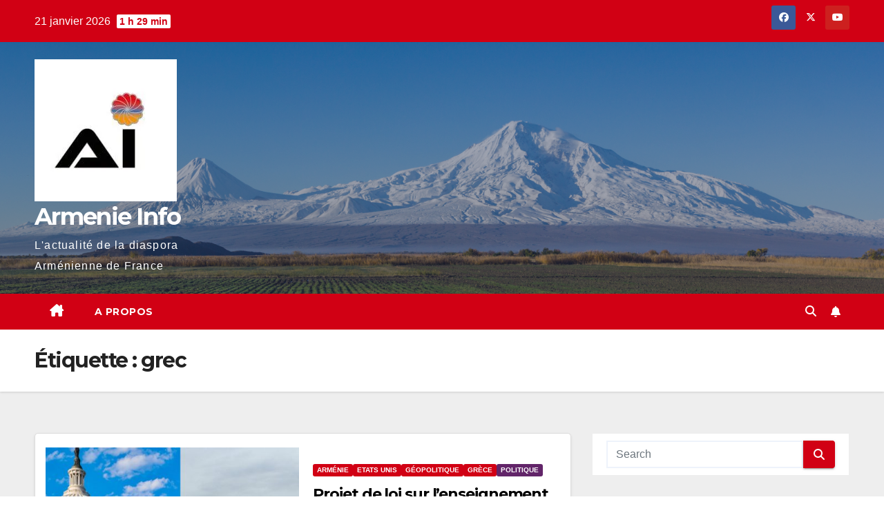

--- FILE ---
content_type: text/html; charset=UTF-8
request_url: https://armenieinfo.tv/tag/grec/
body_size: 15246
content:
<!DOCTYPE html>
<html lang="fr-FR" prefix="og: https://ogp.me/ns#">
<head>
<meta charset="UTF-8">
<meta name="viewport" content="width=device-width, initial-scale=1">
<link rel="profile" href="http://gmpg.org/xfn/11">

<!-- Optimisation des moteurs de recherche par Rank Math - https://rankmath.com/ -->
<title>Archives des grec - Armenie Info</title>
<meta name="robots" content="index, follow, max-snippet:-1, max-video-preview:-1, max-image-preview:large"/>
<link rel="canonical" href="https://armenieinfo.tv/tag/grec/" />
<meta property="og:locale" content="fr_FR" />
<meta property="og:type" content="article" />
<meta property="og:title" content="Archives des grec - Armenie Info" />
<meta property="og:url" content="https://armenieinfo.tv/tag/grec/" />
<meta property="og:site_name" content="Armenie Info" />
<meta property="article:publisher" content="https://www.facebook.com/armenie.info" />
<meta name="twitter:card" content="summary_large_image" />
<meta name="twitter:title" content="Archives des grec - Armenie Info" />
<meta name="twitter:site" content="@amenie_info_tv" />
<meta name="twitter:label1" content="Articles" />
<meta name="twitter:data1" content="2" />
<script type="application/ld+json" class="rank-math-schema">{"@context":"https://schema.org","@graph":[{"@type":"Organization","@id":"https://armenieinfo.tv/#organization","name":"Armenie Info","url":"https://armenieinfo.tv","sameAs":["https://www.facebook.com/armenie.info","https://twitter.com/amenie_info_tv"],"logo":{"@type":"ImageObject","@id":"https://armenieinfo.tv/#logo","url":"https://armenieinfo.tv/wp-content/uploads/2021/01/cropped-armenieinfologo.jpg","contentUrl":"https://armenieinfo.tv/wp-content/uploads/2021/01/cropped-armenieinfologo.jpg","caption":"Armenie Info","inLanguage":"fr-FR","width":"206","height":"206"}},{"@type":"WebSite","@id":"https://armenieinfo.tv/#website","url":"https://armenieinfo.tv","name":"Armenie Info","publisher":{"@id":"https://armenieinfo.tv/#organization"},"inLanguage":"fr-FR"},{"@type":"BreadcrumbList","@id":"https://armenieinfo.tv/tag/grec/#breadcrumb","itemListElement":[{"@type":"ListItem","position":"1","item":{"@id":"https://armenieinfo.tv","name":"Accueil"}},{"@type":"ListItem","position":"2","item":{"@id":"https://armenieinfo.tv/tag/grec/","name":"grec"}}]},{"@type":"CollectionPage","@id":"https://armenieinfo.tv/tag/grec/#webpage","url":"https://armenieinfo.tv/tag/grec/","name":"Archives des grec - Armenie Info","isPartOf":{"@id":"https://armenieinfo.tv/#website"},"inLanguage":"fr-FR","breadcrumb":{"@id":"https://armenieinfo.tv/tag/grec/#breadcrumb"}}]}</script>
<!-- /Extension Rank Math WordPress SEO -->

<link rel='dns-prefetch' href='//www.googletagmanager.com' />
<link rel='dns-prefetch' href='//stats.wp.com' />
<link rel='dns-prefetch' href='//fonts.googleapis.com' />
<link rel='dns-prefetch' href='//pagead2.googlesyndication.com' />
<link rel='preconnect' href='//i0.wp.com' />
<link rel='preconnect' href='//c0.wp.com' />
<link rel="alternate" type="application/rss+xml" title="Armenie Info &raquo; Flux" href="https://armenieinfo.tv/feed/" />
<link rel="alternate" type="application/rss+xml" title="Armenie Info &raquo; Flux de l’étiquette grec" href="https://armenieinfo.tv/tag/grec/feed/" />
<style id='wp-img-auto-sizes-contain-inline-css'>
img:is([sizes=auto i],[sizes^="auto," i]){contain-intrinsic-size:3000px 1500px}
/*# sourceURL=wp-img-auto-sizes-contain-inline-css */
</style>

<style id='wp-emoji-styles-inline-css'>

	img.wp-smiley, img.emoji {
		display: inline !important;
		border: none !important;
		box-shadow: none !important;
		height: 1em !important;
		width: 1em !important;
		margin: 0 0.07em !important;
		vertical-align: -0.1em !important;
		background: none !important;
		padding: 0 !important;
	}
/*# sourceURL=wp-emoji-styles-inline-css */
</style>
<link rel='stylesheet' id='wp-block-library-css' href='https://c0.wp.com/c/6.9/wp-includes/css/dist/block-library/style.min.css' media='all' />
<style id='wp-block-paragraph-inline-css'>
.is-small-text{font-size:.875em}.is-regular-text{font-size:1em}.is-large-text{font-size:2.25em}.is-larger-text{font-size:3em}.has-drop-cap:not(:focus):first-letter{float:left;font-size:8.4em;font-style:normal;font-weight:100;line-height:.68;margin:.05em .1em 0 0;text-transform:uppercase}body.rtl .has-drop-cap:not(:focus):first-letter{float:none;margin-left:.1em}p.has-drop-cap.has-background{overflow:hidden}:root :where(p.has-background){padding:1.25em 2.375em}:where(p.has-text-color:not(.has-link-color)) a{color:inherit}p.has-text-align-left[style*="writing-mode:vertical-lr"],p.has-text-align-right[style*="writing-mode:vertical-rl"]{rotate:180deg}
/*# sourceURL=https://c0.wp.com/c/6.9/wp-includes/blocks/paragraph/style.min.css */
</style>
<style id='wp-block-quote-inline-css'>
.wp-block-quote{box-sizing:border-box;overflow-wrap:break-word}.wp-block-quote.is-large:where(:not(.is-style-plain)),.wp-block-quote.is-style-large:where(:not(.is-style-plain)){margin-bottom:1em;padding:0 1em}.wp-block-quote.is-large:where(:not(.is-style-plain)) p,.wp-block-quote.is-style-large:where(:not(.is-style-plain)) p{font-size:1.5em;font-style:italic;line-height:1.6}.wp-block-quote.is-large:where(:not(.is-style-plain)) cite,.wp-block-quote.is-large:where(:not(.is-style-plain)) footer,.wp-block-quote.is-style-large:where(:not(.is-style-plain)) cite,.wp-block-quote.is-style-large:where(:not(.is-style-plain)) footer{font-size:1.125em;text-align:right}.wp-block-quote>cite{display:block}
/*# sourceURL=https://c0.wp.com/c/6.9/wp-includes/blocks/quote/style.min.css */
</style>
<style id='wp-block-quote-theme-inline-css'>
.wp-block-quote{border-left:.25em solid;margin:0 0 1.75em;padding-left:1em}.wp-block-quote cite,.wp-block-quote footer{color:currentColor;font-size:.8125em;font-style:normal;position:relative}.wp-block-quote:where(.has-text-align-right){border-left:none;border-right:.25em solid;padding-left:0;padding-right:1em}.wp-block-quote:where(.has-text-align-center){border:none;padding-left:0}.wp-block-quote.is-large,.wp-block-quote.is-style-large,.wp-block-quote:where(.is-style-plain){border:none}
/*# sourceURL=https://c0.wp.com/c/6.9/wp-includes/blocks/quote/theme.min.css */
</style>
<style id='global-styles-inline-css'>
:root{--wp--preset--aspect-ratio--square: 1;--wp--preset--aspect-ratio--4-3: 4/3;--wp--preset--aspect-ratio--3-4: 3/4;--wp--preset--aspect-ratio--3-2: 3/2;--wp--preset--aspect-ratio--2-3: 2/3;--wp--preset--aspect-ratio--16-9: 16/9;--wp--preset--aspect-ratio--9-16: 9/16;--wp--preset--color--black: #000000;--wp--preset--color--cyan-bluish-gray: #abb8c3;--wp--preset--color--white: #ffffff;--wp--preset--color--pale-pink: #f78da7;--wp--preset--color--vivid-red: #cf2e2e;--wp--preset--color--luminous-vivid-orange: #ff6900;--wp--preset--color--luminous-vivid-amber: #fcb900;--wp--preset--color--light-green-cyan: #7bdcb5;--wp--preset--color--vivid-green-cyan: #00d084;--wp--preset--color--pale-cyan-blue: #8ed1fc;--wp--preset--color--vivid-cyan-blue: #0693e3;--wp--preset--color--vivid-purple: #9b51e0;--wp--preset--gradient--vivid-cyan-blue-to-vivid-purple: linear-gradient(135deg,rgb(6,147,227) 0%,rgb(155,81,224) 100%);--wp--preset--gradient--light-green-cyan-to-vivid-green-cyan: linear-gradient(135deg,rgb(122,220,180) 0%,rgb(0,208,130) 100%);--wp--preset--gradient--luminous-vivid-amber-to-luminous-vivid-orange: linear-gradient(135deg,rgb(252,185,0) 0%,rgb(255,105,0) 100%);--wp--preset--gradient--luminous-vivid-orange-to-vivid-red: linear-gradient(135deg,rgb(255,105,0) 0%,rgb(207,46,46) 100%);--wp--preset--gradient--very-light-gray-to-cyan-bluish-gray: linear-gradient(135deg,rgb(238,238,238) 0%,rgb(169,184,195) 100%);--wp--preset--gradient--cool-to-warm-spectrum: linear-gradient(135deg,rgb(74,234,220) 0%,rgb(151,120,209) 20%,rgb(207,42,186) 40%,rgb(238,44,130) 60%,rgb(251,105,98) 80%,rgb(254,248,76) 100%);--wp--preset--gradient--blush-light-purple: linear-gradient(135deg,rgb(255,206,236) 0%,rgb(152,150,240) 100%);--wp--preset--gradient--blush-bordeaux: linear-gradient(135deg,rgb(254,205,165) 0%,rgb(254,45,45) 50%,rgb(107,0,62) 100%);--wp--preset--gradient--luminous-dusk: linear-gradient(135deg,rgb(255,203,112) 0%,rgb(199,81,192) 50%,rgb(65,88,208) 100%);--wp--preset--gradient--pale-ocean: linear-gradient(135deg,rgb(255,245,203) 0%,rgb(182,227,212) 50%,rgb(51,167,181) 100%);--wp--preset--gradient--electric-grass: linear-gradient(135deg,rgb(202,248,128) 0%,rgb(113,206,126) 100%);--wp--preset--gradient--midnight: linear-gradient(135deg,rgb(2,3,129) 0%,rgb(40,116,252) 100%);--wp--preset--font-size--small: 13px;--wp--preset--font-size--medium: 20px;--wp--preset--font-size--large: 36px;--wp--preset--font-size--x-large: 42px;--wp--preset--spacing--20: 0.44rem;--wp--preset--spacing--30: 0.67rem;--wp--preset--spacing--40: 1rem;--wp--preset--spacing--50: 1.5rem;--wp--preset--spacing--60: 2.25rem;--wp--preset--spacing--70: 3.38rem;--wp--preset--spacing--80: 5.06rem;--wp--preset--shadow--natural: 6px 6px 9px rgba(0, 0, 0, 0.2);--wp--preset--shadow--deep: 12px 12px 50px rgba(0, 0, 0, 0.4);--wp--preset--shadow--sharp: 6px 6px 0px rgba(0, 0, 0, 0.2);--wp--preset--shadow--outlined: 6px 6px 0px -3px rgb(255, 255, 255), 6px 6px rgb(0, 0, 0);--wp--preset--shadow--crisp: 6px 6px 0px rgb(0, 0, 0);}:root :where(.is-layout-flow) > :first-child{margin-block-start: 0;}:root :where(.is-layout-flow) > :last-child{margin-block-end: 0;}:root :where(.is-layout-flow) > *{margin-block-start: 24px;margin-block-end: 0;}:root :where(.is-layout-constrained) > :first-child{margin-block-start: 0;}:root :where(.is-layout-constrained) > :last-child{margin-block-end: 0;}:root :where(.is-layout-constrained) > *{margin-block-start: 24px;margin-block-end: 0;}:root :where(.is-layout-flex){gap: 24px;}:root :where(.is-layout-grid){gap: 24px;}body .is-layout-flex{display: flex;}.is-layout-flex{flex-wrap: wrap;align-items: center;}.is-layout-flex > :is(*, div){margin: 0;}body .is-layout-grid{display: grid;}.is-layout-grid > :is(*, div){margin: 0;}.has-black-color{color: var(--wp--preset--color--black) !important;}.has-cyan-bluish-gray-color{color: var(--wp--preset--color--cyan-bluish-gray) !important;}.has-white-color{color: var(--wp--preset--color--white) !important;}.has-pale-pink-color{color: var(--wp--preset--color--pale-pink) !important;}.has-vivid-red-color{color: var(--wp--preset--color--vivid-red) !important;}.has-luminous-vivid-orange-color{color: var(--wp--preset--color--luminous-vivid-orange) !important;}.has-luminous-vivid-amber-color{color: var(--wp--preset--color--luminous-vivid-amber) !important;}.has-light-green-cyan-color{color: var(--wp--preset--color--light-green-cyan) !important;}.has-vivid-green-cyan-color{color: var(--wp--preset--color--vivid-green-cyan) !important;}.has-pale-cyan-blue-color{color: var(--wp--preset--color--pale-cyan-blue) !important;}.has-vivid-cyan-blue-color{color: var(--wp--preset--color--vivid-cyan-blue) !important;}.has-vivid-purple-color{color: var(--wp--preset--color--vivid-purple) !important;}.has-black-background-color{background-color: var(--wp--preset--color--black) !important;}.has-cyan-bluish-gray-background-color{background-color: var(--wp--preset--color--cyan-bluish-gray) !important;}.has-white-background-color{background-color: var(--wp--preset--color--white) !important;}.has-pale-pink-background-color{background-color: var(--wp--preset--color--pale-pink) !important;}.has-vivid-red-background-color{background-color: var(--wp--preset--color--vivid-red) !important;}.has-luminous-vivid-orange-background-color{background-color: var(--wp--preset--color--luminous-vivid-orange) !important;}.has-luminous-vivid-amber-background-color{background-color: var(--wp--preset--color--luminous-vivid-amber) !important;}.has-light-green-cyan-background-color{background-color: var(--wp--preset--color--light-green-cyan) !important;}.has-vivid-green-cyan-background-color{background-color: var(--wp--preset--color--vivid-green-cyan) !important;}.has-pale-cyan-blue-background-color{background-color: var(--wp--preset--color--pale-cyan-blue) !important;}.has-vivid-cyan-blue-background-color{background-color: var(--wp--preset--color--vivid-cyan-blue) !important;}.has-vivid-purple-background-color{background-color: var(--wp--preset--color--vivid-purple) !important;}.has-black-border-color{border-color: var(--wp--preset--color--black) !important;}.has-cyan-bluish-gray-border-color{border-color: var(--wp--preset--color--cyan-bluish-gray) !important;}.has-white-border-color{border-color: var(--wp--preset--color--white) !important;}.has-pale-pink-border-color{border-color: var(--wp--preset--color--pale-pink) !important;}.has-vivid-red-border-color{border-color: var(--wp--preset--color--vivid-red) !important;}.has-luminous-vivid-orange-border-color{border-color: var(--wp--preset--color--luminous-vivid-orange) !important;}.has-luminous-vivid-amber-border-color{border-color: var(--wp--preset--color--luminous-vivid-amber) !important;}.has-light-green-cyan-border-color{border-color: var(--wp--preset--color--light-green-cyan) !important;}.has-vivid-green-cyan-border-color{border-color: var(--wp--preset--color--vivid-green-cyan) !important;}.has-pale-cyan-blue-border-color{border-color: var(--wp--preset--color--pale-cyan-blue) !important;}.has-vivid-cyan-blue-border-color{border-color: var(--wp--preset--color--vivid-cyan-blue) !important;}.has-vivid-purple-border-color{border-color: var(--wp--preset--color--vivid-purple) !important;}.has-vivid-cyan-blue-to-vivid-purple-gradient-background{background: var(--wp--preset--gradient--vivid-cyan-blue-to-vivid-purple) !important;}.has-light-green-cyan-to-vivid-green-cyan-gradient-background{background: var(--wp--preset--gradient--light-green-cyan-to-vivid-green-cyan) !important;}.has-luminous-vivid-amber-to-luminous-vivid-orange-gradient-background{background: var(--wp--preset--gradient--luminous-vivid-amber-to-luminous-vivid-orange) !important;}.has-luminous-vivid-orange-to-vivid-red-gradient-background{background: var(--wp--preset--gradient--luminous-vivid-orange-to-vivid-red) !important;}.has-very-light-gray-to-cyan-bluish-gray-gradient-background{background: var(--wp--preset--gradient--very-light-gray-to-cyan-bluish-gray) !important;}.has-cool-to-warm-spectrum-gradient-background{background: var(--wp--preset--gradient--cool-to-warm-spectrum) !important;}.has-blush-light-purple-gradient-background{background: var(--wp--preset--gradient--blush-light-purple) !important;}.has-blush-bordeaux-gradient-background{background: var(--wp--preset--gradient--blush-bordeaux) !important;}.has-luminous-dusk-gradient-background{background: var(--wp--preset--gradient--luminous-dusk) !important;}.has-pale-ocean-gradient-background{background: var(--wp--preset--gradient--pale-ocean) !important;}.has-electric-grass-gradient-background{background: var(--wp--preset--gradient--electric-grass) !important;}.has-midnight-gradient-background{background: var(--wp--preset--gradient--midnight) !important;}.has-small-font-size{font-size: var(--wp--preset--font-size--small) !important;}.has-medium-font-size{font-size: var(--wp--preset--font-size--medium) !important;}.has-large-font-size{font-size: var(--wp--preset--font-size--large) !important;}.has-x-large-font-size{font-size: var(--wp--preset--font-size--x-large) !important;}
/*# sourceURL=global-styles-inline-css */
</style>

<style id='classic-theme-styles-inline-css'>
/*! This file is auto-generated */
.wp-block-button__link{color:#fff;background-color:#32373c;border-radius:9999px;box-shadow:none;text-decoration:none;padding:calc(.667em + 2px) calc(1.333em + 2px);font-size:1.125em}.wp-block-file__button{background:#32373c;color:#fff;text-decoration:none}
/*# sourceURL=/wp-includes/css/classic-themes.min.css */
</style>
<link rel='stylesheet' id='ai-seo-boost-css' href='https://armenieinfo.tv/wp-content/plugins/armenieinfo-seo-boost/style.css?ver=1.0.0' media='all' />
<link rel='stylesheet' id='gn-frontend-gnfollow-style-css' href='https://armenieinfo.tv/wp-content/plugins/gn-publisher/assets/css/gn-frontend-gnfollow.min.css?ver=1.5.26' media='all' />
<link rel='stylesheet' id='newsup-fonts-css' href='//fonts.googleapis.com/css?family=Montserrat%3A400%2C500%2C700%2C800%7CWork%2BSans%3A300%2C400%2C500%2C600%2C700%2C800%2C900%26display%3Dswap&#038;subset=latin%2Clatin-ext' media='all' />
<link rel='stylesheet' id='bootstrap-css' href='https://armenieinfo.tv/wp-content/themes/newsup/css/bootstrap.css?ver=6.9' media='all' />
<link rel='stylesheet' id='newsup-style-css' href='https://armenieinfo.tv/wp-content/themes/newsberg/style.css?ver=6.9' media='all' />
<link rel='stylesheet' id='font-awesome-5-all-css' href='https://armenieinfo.tv/wp-content/themes/newsup/css/font-awesome/css/all.min.css?ver=6.9' media='all' />
<link rel='stylesheet' id='font-awesome-4-shim-css' href='https://armenieinfo.tv/wp-content/themes/newsup/css/font-awesome/css/v4-shims.min.css?ver=6.9' media='all' />
<link rel='stylesheet' id='owl-carousel-css' href='https://armenieinfo.tv/wp-content/themes/newsup/css/owl.carousel.css?ver=6.9' media='all' />
<link rel='stylesheet' id='smartmenus-css' href='https://armenieinfo.tv/wp-content/themes/newsup/css/jquery.smartmenus.bootstrap.css?ver=6.9' media='all' />
<link rel='stylesheet' id='newsup-custom-css-css' href='https://armenieinfo.tv/wp-content/themes/newsup/inc/ansar/customize/css/customizer.css?ver=1.0' media='all' />
<link rel='stylesheet' id='newsup-style-parent-css' href='https://armenieinfo.tv/wp-content/themes/newsup/style.css?ver=6.9' media='all' />
<link rel='stylesheet' id='newsberg-style-css' href='https://armenieinfo.tv/wp-content/themes/newsberg/style.css?ver=1.0' media='all' />
<link rel='stylesheet' id='newsberg-default-css-css' href='https://armenieinfo.tv/wp-content/themes/newsberg/css/colors/default.css?ver=6.9' media='all' />
<script src="https://c0.wp.com/c/6.9/wp-includes/js/jquery/jquery.min.js" id="jquery-core-js"></script>
<script src="https://c0.wp.com/c/6.9/wp-includes/js/jquery/jquery-migrate.min.js" id="jquery-migrate-js"></script>
<script src="https://armenieinfo.tv/wp-content/themes/newsup/js/navigation.js?ver=6.9" id="newsup-navigation-js"></script>
<script src="https://armenieinfo.tv/wp-content/themes/newsup/js/bootstrap.js?ver=6.9" id="bootstrap-js"></script>
<script src="https://armenieinfo.tv/wp-content/themes/newsup/js/owl.carousel.min.js?ver=6.9" id="owl-carousel-min-js"></script>
<script src="https://armenieinfo.tv/wp-content/themes/newsup/js/jquery.smartmenus.js?ver=6.9" id="smartmenus-js-js"></script>
<script src="https://armenieinfo.tv/wp-content/themes/newsup/js/jquery.smartmenus.bootstrap.js?ver=6.9" id="bootstrap-smartmenus-js-js"></script>
<script src="https://armenieinfo.tv/wp-content/themes/newsup/js/jquery.marquee.js?ver=6.9" id="newsup-marquee-js-js"></script>
<script src="https://armenieinfo.tv/wp-content/themes/newsup/js/main.js?ver=6.9" id="newsup-main-js-js"></script>

<!-- Extrait de code de la balise Google (gtag.js) ajouté par Site Kit -->
<!-- Extrait Google Analytics ajouté par Site Kit -->
<script src="https://www.googletagmanager.com/gtag/js?id=GT-5TJZGPFH" id="google_gtagjs-js" async></script>
<script id="google_gtagjs-js-after">
window.dataLayer = window.dataLayer || [];function gtag(){dataLayer.push(arguments);}
gtag("set","linker",{"domains":["armenieinfo.tv"]});
gtag("js", new Date());
gtag("set", "developer_id.dZTNiMT", true);
gtag("config", "GT-5TJZGPFH");
//# sourceURL=google_gtagjs-js-after
</script>
<link rel="https://api.w.org/" href="https://armenieinfo.tv/wp-json/" /><link rel="alternate" title="JSON" type="application/json" href="https://armenieinfo.tv/wp-json/wp/v2/tags/922" /><link rel="EditURI" type="application/rsd+xml" title="RSD" href="https://armenieinfo.tv/xmlrpc.php?rsd" />
<meta name="generator" content="WordPress 6.9" />
<meta name="generator" content="Site Kit by Google 1.170.0" />	<style>img#wpstats{display:none}</style>
		 
<style type="text/css" id="custom-background-css">
    .wrapper { background-color: #eee; }
</style>

<!-- Balises Meta Google AdSense ajoutées par Site Kit -->
<meta name="google-adsense-platform-account" content="ca-host-pub-2644536267352236">
<meta name="google-adsense-platform-domain" content="sitekit.withgoogle.com">
<!-- Fin des balises Meta End Google AdSense ajoutées par Site Kit -->
    <style type="text/css">
            body .site-title a,
        body .site-description {
            color: ##143745;
        }

        .site-branding-text .site-title a {
                font-size: px;
            }

            @media only screen and (max-width: 640px) {
                .site-branding-text .site-title a {
                    font-size: 40px;

                }
            }

            @media only screen and (max-width: 375px) {
                .site-branding-text .site-title a {
                    font-size: 32px;

                }
            }

        </style>
    
<!-- Extrait Google AdSense ajouté par Site Kit -->
<script async src="https://pagead2.googlesyndication.com/pagead/js/adsbygoogle.js?client=ca-pub-2915096133665637&amp;host=ca-host-pub-2644536267352236" crossorigin="anonymous"></script>

<!-- End Google AdSense snippet added by Site Kit -->
<link rel="icon" href="https://i0.wp.com/armenieinfo.tv/wp-content/uploads/2021/01/cropped-cropped-armenieinfologo.jpg?fit=32%2C32&#038;ssl=1" sizes="32x32" />
<link rel="icon" href="https://i0.wp.com/armenieinfo.tv/wp-content/uploads/2021/01/cropped-cropped-armenieinfologo.jpg?fit=192%2C192&#038;ssl=1" sizes="192x192" />
<link rel="apple-touch-icon" href="https://i0.wp.com/armenieinfo.tv/wp-content/uploads/2021/01/cropped-cropped-armenieinfologo.jpg?fit=180%2C180&#038;ssl=1" />
<meta name="msapplication-TileImage" content="https://i0.wp.com/armenieinfo.tv/wp-content/uploads/2021/01/cropped-cropped-armenieinfologo.jpg?fit=270%2C270&#038;ssl=1" />
</head>
<body class="archive tag tag-grec tag-922 wp-custom-logo wp-embed-responsive wp-theme-newsup wp-child-theme-newsberg hfeed ta-hide-date-author-in-list" >
<div id="page" class="site">
<a class="skip-link screen-reader-text" href="#content">
Skip to content</a>
  <div class="wrapper" id="custom-background-css">
    <header class="mg-headwidget">
      <!--==================== TOP BAR ====================-->
      <div class="mg-head-detail hidden-xs">
    <div class="container-fluid">
        <div class="row align-items-center">
            <div class="col-md-6 col-xs-12">
                <ul class="info-left">
                                <li>21 janvier 2026                <span class="time">  1 h 29 min</span>
                        </li>
                        </ul>
            </div>
            <div class="col-md-6 col-xs-12">
                <ul class="mg-social info-right">
                            <li>
            <a  target="_blank"  href="https://www.facebook.com/armenie.info">
                <span class="icon-soci facebook">
                    <i class="fab fa-facebook"></i>
                </span> 
            </a>
        </li>
                <li>
            <a target="_blank" href="https://x.com/armenie_info_tv?s=21&#038;t=TxZccswkvbC1d8rMWX5V0w">
                <span class="icon-soci x-twitter">
                    <i class="fa-brands fa-x-twitter"></i>
                </span>
            </a>
        </li>
                <li>
            <a target="_blank"  href="https://www.youtube.com/channel/UCWwBQ8mQW-1dXrS0xenUQgA">
                <span class="icon-soci youtube">
                    <i class="fab fa-youtube"></i>
                </span>
            </a>
        </li>
                        </ul>
            </div>
        </div>
    </div>
</div>
      <div class="clearfix"></div>

      
      <div class="mg-nav-widget-area-back" style='background-image: url("https://armenieinfo.tv/wp-content/uploads/2021/01/cropped-ArmenieInfo-banner2.png" );'>
                <div class="overlay">
          <div class="inner"  style="background-color:rgba(32,47,91,0.4);" > 
              <div class="container-fluid">
                  <div class="mg-nav-widget-area">
                    <div class="row align-items-center">
                      <div class="col-md-3 text-center-xs">
                        <div class="navbar-header">
                          <div class="site-logo">
                            <a href="https://armenieinfo.tv/" class="navbar-brand" rel="home"><img width="206" height="206" src="https://i0.wp.com/armenieinfo.tv/wp-content/uploads/2021/01/cropped-armenieinfologo.jpg?fit=206%2C206&amp;ssl=1" class="custom-logo" alt="Armenie Info" decoding="async" srcset="https://i0.wp.com/armenieinfo.tv/wp-content/uploads/2021/01/cropped-armenieinfologo.jpg?w=206&amp;ssl=1 206w, https://i0.wp.com/armenieinfo.tv/wp-content/uploads/2021/01/cropped-armenieinfologo.jpg?resize=150%2C150&amp;ssl=1 150w" sizes="(max-width: 206px) 100vw, 206px" /></a>                          </div>
                          <div class="site-branding-text ">
                                                            <p class="site-title"> <a href="https://armenieinfo.tv/" rel="home">Armenie Info</a></p>
                                                            <p class="site-description">L&#039;actualité de la diaspora Arménienne de France</p>
                          </div>    
                        </div>
                      </div>
                                          </div>
                  </div>
              </div>
          </div>
        </div>
      </div>
    <div class="mg-menu-full">
      <nav class="navbar navbar-expand-lg navbar-wp">
        <div class="container-fluid">
          <!-- Right nav -->
          <div class="m-header align-items-center">
                            <a class="mobilehomebtn" href="https://armenieinfo.tv"><span class="fa-solid fa-house-chimney"></span></a>
              <!-- navbar-toggle -->
              <button class="navbar-toggler mx-auto" type="button" data-toggle="collapse" data-target="#navbar-wp" aria-controls="navbarSupportedContent" aria-expanded="false" aria-label="Toggle navigation">
                <span class="burger">
                  <span class="burger-line"></span>
                  <span class="burger-line"></span>
                  <span class="burger-line"></span>
                </span>
              </button>
              <!-- /navbar-toggle -->
                          <div class="dropdown show mg-search-box pr-2">
                <a class="dropdown-toggle msearch ml-auto" href="#" role="button" id="dropdownMenuLink" data-toggle="dropdown" aria-haspopup="true" aria-expanded="false">
                <i class="fas fa-search"></i>
                </a> 
                <div class="dropdown-menu searchinner" aria-labelledby="dropdownMenuLink">
                    <form role="search" method="get" id="searchform" action="https://armenieinfo.tv/">
  <div class="input-group">
    <input type="search" class="form-control" placeholder="Search" value="" name="s" />
    <span class="input-group-btn btn-default">
    <button type="submit" class="btn"> <i class="fas fa-search"></i> </button>
    </span> </div>
</form>                </div>
            </div>
                  <a href="#" target="_blank" class="btn-bell btn-theme mx-2"><i class="fa fa-bell"></i></a>
                      
          </div>
          <!-- /Right nav --> 
          <div class="collapse navbar-collapse" id="navbar-wp">
            <div class="d-md-block">
              <ul id="menu-tvmenu" class="nav navbar-nav mr-auto "><li class="active home"><a class="homebtn" href="https://armenieinfo.tv"><span class='fa-solid fa-house-chimney'></span></a></li><li id="menu-item-11" class="menu-item menu-item-type-post_type menu-item-object-page menu-item-11"><a class="nav-link" title="A propos" href="https://armenieinfo.tv/page-d-exemple/">A propos</a></li>
</ul>            </div>      
          </div>
          <!-- Right nav -->
          <div class="desk-header d-lg-flex pl-3 ml-auto my-2 my-lg-0 position-relative align-items-center">
                        <div class="dropdown show mg-search-box pr-2">
                <a class="dropdown-toggle msearch ml-auto" href="#" role="button" id="dropdownMenuLink" data-toggle="dropdown" aria-haspopup="true" aria-expanded="false">
                <i class="fas fa-search"></i>
                </a> 
                <div class="dropdown-menu searchinner" aria-labelledby="dropdownMenuLink">
                    <form role="search" method="get" id="searchform" action="https://armenieinfo.tv/">
  <div class="input-group">
    <input type="search" class="form-control" placeholder="Search" value="" name="s" />
    <span class="input-group-btn btn-default">
    <button type="submit" class="btn"> <i class="fas fa-search"></i> </button>
    </span> </div>
</form>                </div>
            </div>
                  <a href="#" target="_blank" class="btn-bell btn-theme mx-2"><i class="fa fa-bell"></i></a>
                  </div>
          <!-- /Right nav -->
      </div>
      </nav> <!-- /Navigation -->
    </div>
</header>
<div class="clearfix"></div> <!--==================== Newsup breadcrumb section ====================-->
<div class="mg-breadcrumb-section" style='background: url("https://armenieinfo.tv/wp-content/uploads/2021/01/cropped-ArmenieInfo-banner2.png" ) repeat scroll center 0 #143745;'>
   <div class="overlay">       <div class="container-fluid">
        <div class="row">
          <div class="col-md-12 col-sm-12">
            <div class="mg-breadcrumb-title">
              <h1 class="title">Étiquette : <span>grec</span></h1>            </div>
          </div>
        </div>
      </div>
   </div> </div>
<div class="clearfix"></div><!--container-->
    <div id="content" class="container-fluid archive-class">
        <!--row-->
            <div class="row">
                                    <div class="col-md-8">
                <!-- mg-posts-sec mg-posts-modul-6 -->
<div class="mg-posts-sec mg-posts-modul-6">
    <!-- mg-posts-sec-inner -->
    <div class="mg-posts-sec-inner">
                    <article id="post-4375" class="d-md-flex mg-posts-sec-post align-items-center post-4375 post type-post status-publish format-standard has-post-thumbnail hentry category-armenie category-etats-unis category-geopolitique category-grece category-politique tag-armenie tag-armenien tag-artsakh-2 tag-assemblee tag-assyrien tag-azerbaidjan tag-bilirakis tag-congres tag-enseignement tag-genocide tag-grec tag-guerre tag-hellenique tag-karabakh tag-maloney tag-turquie tag-usa-2">
                        <div class="col-12 col-md-6">
            <div class="mg-post-thumb back-img md" style="background-image: url('https://armenieinfo.tv/wp-content/uploads/2022/04/lusine-2-750x375-1.jpg');">
                <span class="post-form"><i class="fas fa-camera"></i></span>                <a class="link-div" href="https://armenieinfo.tv/projet-de-loi-sur-lenseignement-du-genocide-armenien-aux-etats-unis-linquietude-monte-en-milieu-turc/"></a>
            </div> 
        </div>
                        <div class="mg-sec-top-post py-3 col">
                    <div class="mg-blog-category"><a class="newsup-categories category-color-1" href="https://armenieinfo.tv/category/armenie/" alt="View all posts in Arménie"> 
                                 Arménie
                             </a><a class="newsup-categories category-color-1" href="https://armenieinfo.tv/category/etats-unis/" alt="View all posts in Etats Unis"> 
                                 Etats Unis
                             </a><a class="newsup-categories category-color-1" href="https://armenieinfo.tv/category/geopolitique/" alt="View all posts in géopolitique"> 
                                 géopolitique
                             </a><a class="newsup-categories category-color-1" href="https://armenieinfo.tv/category/grece/" alt="View all posts in Grèce"> 
                                 Grèce
                             </a><a class="newsup-categories category-color-3" href="https://armenieinfo.tv/category/politique/" alt="View all posts in Politique"> 
                                 Politique
                             </a></div> 
                    <h4 class="entry-title title"><a href="https://armenieinfo.tv/projet-de-loi-sur-lenseignement-du-genocide-armenien-aux-etats-unis-linquietude-monte-en-milieu-turc/">Projet de loi sur l&rsquo;enseignement du génocide arménien aux États-Unis : l&rsquo;inquiétude monte en milieu turc</a></h4>
                            <div class="mg-blog-meta"> 
                    </div> 
                        <div class="mg-content">
                        <p>A la veille du 24 avril, en raison de la question du génocide arménien, l&rsquo;inquiétude monte dans le milieu turc. L&rsquo;année dernière a été significative dans la mesure où le&hellip;</p>
                    </div>
                </div>
            </article>
                    <article id="post-2018" class="d-md-flex mg-posts-sec-post align-items-center post-2018 post type-post status-publish format-standard has-post-thumbnail hentry category-armenie category-international category-politique category-societe tag-anc-au tag-armenie tag-assyrien tag-australie tag-deportation tag-genocide-armenien tag-grec tag-guerre tag-pontique tag-russie">
                        <div class="col-12 col-md-6">
            <div class="mg-post-thumb back-img md" style="background-image: url('https://armenieinfo.tv/wp-content/uploads/2021/11/Australia-Parliament-4.jpg');">
                <span class="post-form"><i class="fas fa-camera"></i></span>                <a class="link-div" href="https://armenieinfo.tv/la-chambre-des-representants-sest-prononcee-le-gouvernement-australien-doit-reconnaitre-les-genocides-armenien-assyrien-et-grec/"></a>
            </div> 
        </div>
                        <div class="mg-sec-top-post py-3 col">
                    <div class="mg-blog-category"><a class="newsup-categories category-color-1" href="https://armenieinfo.tv/category/armenie/" alt="View all posts in Arménie"> 
                                 Arménie
                             </a><a class="newsup-categories category-color-1" href="https://armenieinfo.tv/category/international/" alt="View all posts in international"> 
                                 international
                             </a><a class="newsup-categories category-color-3" href="https://armenieinfo.tv/category/politique/" alt="View all posts in Politique"> 
                                 Politique
                             </a><a class="newsup-categories category-color-1" href="https://armenieinfo.tv/category/societe/" alt="View all posts in Société"> 
                                 Société
                             </a></div> 
                    <h4 class="entry-title title"><a href="https://armenieinfo.tv/la-chambre-des-representants-sest-prononcee-le-gouvernement-australien-doit-reconnaitre-les-genocides-armenien-assyrien-et-grec/">La Chambre des représentants s&rsquo;est prononcée : le gouvernement australien doit reconnaître les génocides arménien, assyrien et grec</a></h4>
                            <div class="mg-blog-meta"> 
                    </div> 
                        <div class="mg-content">
                        <p>Lundi 29 novembre 2021, la Chambre des représentants du Parlement fédéral a débattu à l&rsquo;unanimité en faveur d&rsquo;une motion appelant le gouvernement australien à reconnaître les génocides arménien, assyrien et&hellip;</p>
                    </div>
                </div>
            </article>
            
        <div class="col-md-12 text-center d-flex justify-content-center">
                                        
        </div>
            </div>
    <!-- // mg-posts-sec-inner -->
</div>
<!-- // mg-posts-sec block_6 -->             </div>
                            <aside class="col-md-4 sidebar-sticky">
                
<aside id="secondary" class="widget-area" role="complementary">
	<div id="sidebar-right" class="mg-sidebar">
		<div id="search-2" class="mg-widget widget_search"><form role="search" method="get" id="searchform" action="https://armenieinfo.tv/">
  <div class="input-group">
    <input type="search" class="form-control" placeholder="Search" value="" name="s" />
    <span class="input-group-btn btn-default">
    <button type="submit" class="btn"> <i class="fas fa-search"></i> </button>
    </span> </div>
</form></div>
		<div id="recent-posts-2" class="mg-widget widget_recent_entries">
		<div class="mg-wid-title"><h6 class="wtitle">Articles récents</h6></div>
		<ul>
											<li>
					<a href="https://armenieinfo.tv/leveque-gevorg-saroyan-a-depose-une-plainte-contre-le-saint-siege-il-demande-a-etre-retabli-dans-ses-fonctions/">L&rsquo;évêque Gevorg Saroyan a déposé une plainte contre le Saint Siège : il demande à être rétabli dans ses fonctions</a>
									</li>
											<li>
					<a href="https://armenieinfo.tv/visite-de-suren-papikyan-a-une-unite-militaire/">Visite de Suren Papikyan à une unité militaire</a>
									</li>
											<li>
					<a href="https://armenieinfo.tv/armenie-etats-unis-iran-une-sequence-geopolitique-et-civilisationnelle-en-recomposition/">Arménie–États-Unis-Iran : une séquence géopolitique et civilisationnelle en recomposition</a>
									</li>
											<li>
					<a href="https://armenieinfo.tv/pau-accueille-mayrig-son-premier-centre-culturel-armenien/">Pau accueille Mayrig, son premier centre culturel arménien</a>
									</li>
											<li>
					<a href="https://armenieinfo.tv/le-ministere-de-la-culture-et-du-tourisme-de-turquie-soutiendra-la-restauration-de-leglise-armenienne-des-quarante-martyrs/">Le ministère de la Culture et du Tourisme de Turquie soutiendra la restauration de l&rsquo;église arménienne des Quarante Martyrs</a>
									</li>
					</ul>

		</div><div id="archives-2" class="mg-widget widget_archive"><div class="mg-wid-title"><h6 class="wtitle">Archives</h6></div>
			<ul>
					<li><a href='https://armenieinfo.tv/2026/01/'>janvier 2026</a></li>
	<li><a href='https://armenieinfo.tv/2025/12/'>décembre 2025</a></li>
	<li><a href='https://armenieinfo.tv/2025/11/'>novembre 2025</a></li>
	<li><a href='https://armenieinfo.tv/2025/10/'>octobre 2025</a></li>
	<li><a href='https://armenieinfo.tv/2025/09/'>septembre 2025</a></li>
	<li><a href='https://armenieinfo.tv/2025/08/'>août 2025</a></li>
	<li><a href='https://armenieinfo.tv/2025/01/'>janvier 2025</a></li>
	<li><a href='https://armenieinfo.tv/2024/12/'>décembre 2024</a></li>
	<li><a href='https://armenieinfo.tv/2024/11/'>novembre 2024</a></li>
	<li><a href='https://armenieinfo.tv/2024/10/'>octobre 2024</a></li>
	<li><a href='https://armenieinfo.tv/2024/09/'>septembre 2024</a></li>
	<li><a href='https://armenieinfo.tv/2024/08/'>août 2024</a></li>
	<li><a href='https://armenieinfo.tv/2024/07/'>juillet 2024</a></li>
	<li><a href='https://armenieinfo.tv/2024/06/'>juin 2024</a></li>
	<li><a href='https://armenieinfo.tv/2024/05/'>mai 2024</a></li>
	<li><a href='https://armenieinfo.tv/2024/04/'>avril 2024</a></li>
	<li><a href='https://armenieinfo.tv/2024/03/'>mars 2024</a></li>
	<li><a href='https://armenieinfo.tv/2024/02/'>février 2024</a></li>
	<li><a href='https://armenieinfo.tv/2024/01/'>janvier 2024</a></li>
	<li><a href='https://armenieinfo.tv/2023/12/'>décembre 2023</a></li>
	<li><a href='https://armenieinfo.tv/2023/11/'>novembre 2023</a></li>
	<li><a href='https://armenieinfo.tv/2023/10/'>octobre 2023</a></li>
	<li><a href='https://armenieinfo.tv/2023/09/'>septembre 2023</a></li>
	<li><a href='https://armenieinfo.tv/2023/08/'>août 2023</a></li>
	<li><a href='https://armenieinfo.tv/2023/07/'>juillet 2023</a></li>
	<li><a href='https://armenieinfo.tv/2023/06/'>juin 2023</a></li>
	<li><a href='https://armenieinfo.tv/2023/05/'>mai 2023</a></li>
	<li><a href='https://armenieinfo.tv/2023/04/'>avril 2023</a></li>
	<li><a href='https://armenieinfo.tv/2023/03/'>mars 2023</a></li>
	<li><a href='https://armenieinfo.tv/2023/02/'>février 2023</a></li>
	<li><a href='https://armenieinfo.tv/2023/01/'>janvier 2023</a></li>
	<li><a href='https://armenieinfo.tv/2022/12/'>décembre 2022</a></li>
	<li><a href='https://armenieinfo.tv/2022/11/'>novembre 2022</a></li>
	<li><a href='https://armenieinfo.tv/2022/10/'>octobre 2022</a></li>
	<li><a href='https://armenieinfo.tv/2022/09/'>septembre 2022</a></li>
	<li><a href='https://armenieinfo.tv/2022/08/'>août 2022</a></li>
	<li><a href='https://armenieinfo.tv/2022/05/'>mai 2022</a></li>
	<li><a href='https://armenieinfo.tv/2022/04/'>avril 2022</a></li>
	<li><a href='https://armenieinfo.tv/2022/03/'>mars 2022</a></li>
	<li><a href='https://armenieinfo.tv/2022/02/'>février 2022</a></li>
	<li><a href='https://armenieinfo.tv/2022/01/'>janvier 2022</a></li>
	<li><a href='https://armenieinfo.tv/2021/12/'>décembre 2021</a></li>
	<li><a href='https://armenieinfo.tv/2021/11/'>novembre 2021</a></li>
	<li><a href='https://armenieinfo.tv/2021/10/'>octobre 2021</a></li>
	<li><a href='https://armenieinfo.tv/2021/09/'>septembre 2021</a></li>
	<li><a href='https://armenieinfo.tv/2021/08/'>août 2021</a></li>
	<li><a href='https://armenieinfo.tv/2021/04/'>avril 2021</a></li>
	<li><a href='https://armenieinfo.tv/2021/03/'>mars 2021</a></li>
	<li><a href='https://armenieinfo.tv/2021/02/'>février 2021</a></li>
	<li><a href='https://armenieinfo.tv/2021/01/'>janvier 2021</a></li>
	<li><a href='https://armenieinfo.tv/2020/12/'>décembre 2020</a></li>
	<li><a href='https://armenieinfo.tv/2020/11/'>novembre 2020</a></li>
			</ul>

			</div><div id="categories-2" class="mg-widget widget_categories"><div class="mg-wid-title"><h6 class="wtitle">Catégories</h6></div>
			<ul>
					<li class="cat-item cat-item-1304"><a href="https://armenieinfo.tv/category/economie/agriculture/">agriculture</a>
</li>
	<li class="cat-item cat-item-1636"><a href="https://armenieinfo.tv/category/ankara/">ankara</a>
</li>
	<li class="cat-item cat-item-302"><a href="https://armenieinfo.tv/category/armee/">armée</a>
</li>
	<li class="cat-item cat-item-15"><a href="https://armenieinfo.tv/category/armenie/">Arménie</a>
</li>
	<li class="cat-item cat-item-338"><a href="https://armenieinfo.tv/category/armeniens/">Arméniens</a>
</li>
	<li class="cat-item cat-item-16"><a href="https://armenieinfo.tv/category/art-culture/">Art &amp; Culture</a>
</li>
	<li class="cat-item cat-item-6"><a href="https://armenieinfo.tv/category/artsakh/">Artsakh</a>
</li>
	<li class="cat-item cat-item-1635"><a href="https://armenieinfo.tv/category/assyriens/">assyriens</a>
</li>
	<li class="cat-item cat-item-178"><a href="https://armenieinfo.tv/category/corruption/azerbaidjan-corruption/">Azerbaïdjan</a>
</li>
	<li class="cat-item cat-item-176"><a href="https://armenieinfo.tv/category/azerbaidjan/">Azerbaïdjan</a>
</li>
	<li class="cat-item cat-item-493"><a href="https://armenieinfo.tv/category/caucase/">Caucase</a>
</li>
	<li class="cat-item cat-item-494"><a href="https://armenieinfo.tv/category/chemin-de-fer/">chemin de fer</a>
</li>
	<li class="cat-item cat-item-1401"><a href="https://armenieinfo.tv/category/chine/">Chine</a>
</li>
	<li class="cat-item cat-item-454"><a href="https://armenieinfo.tv/category/commerce/">commerce</a>
</li>
	<li class="cat-item cat-item-261"><a href="https://armenieinfo.tv/category/cooperation/">coopération</a>
</li>
	<li class="cat-item cat-item-177"><a href="https://armenieinfo.tv/category/corruption/">Corruption</a>
</li>
	<li class="cat-item cat-item-179"><a href="https://armenieinfo.tv/category/azerbaidjan/corruption-azerbaidjan/">Corruption</a>
</li>
	<li class="cat-item cat-item-7"><a href="https://armenieinfo.tv/category/cuisine/">Cuisine</a>
</li>
	<li class="cat-item cat-item-305"><a href="https://armenieinfo.tv/category/defense-nationale/">Défense Nationale</a>
</li>
	<li class="cat-item cat-item-1213"><a href="https://armenieinfo.tv/category/diaspora/">diaspora</a>
</li>
	<li class="cat-item cat-item-205"><a href="https://armenieinfo.tv/category/diplomatie/">diplomatie</a>
</li>
	<li class="cat-item cat-item-783"><a href="https://armenieinfo.tv/category/ecologie/">écologie</a>
</li>
	<li class="cat-item cat-item-266"><a href="https://armenieinfo.tv/category/economie/">économie</a>
</li>
	<li class="cat-item cat-item-260"><a href="https://armenieinfo.tv/category/emirats/">Emirats</a>
</li>
	<li class="cat-item cat-item-1565"><a href="https://armenieinfo.tv/category/energie/">énergie</a>
</li>
	<li class="cat-item cat-item-194"><a href="https://armenieinfo.tv/category/etats-unis/">Etats Unis</a>
</li>
	<li class="cat-item cat-item-1088"><a href="https://armenieinfo.tv/category/eurasie/">Eurasie</a>
</li>
	<li class="cat-item cat-item-345"><a href="https://armenieinfo.tv/category/first-news/">First NEws</a>
</li>
	<li class="cat-item cat-item-193"><a href="https://armenieinfo.tv/category/france/">France</a>
</li>
	<li class="cat-item cat-item-365"><a href="https://armenieinfo.tv/category/geopolitique/">géopolitique</a>
</li>
	<li class="cat-item cat-item-448"><a href="https://armenieinfo.tv/category/georgie/">Georgie</a>
</li>
	<li class="cat-item cat-item-799"><a href="https://armenieinfo.tv/category/grande-bretagne/">Grande Bretagne</a>
</li>
	<li class="cat-item cat-item-773"><a href="https://armenieinfo.tv/category/grece/">Grèce</a>
</li>
	<li class="cat-item cat-item-219"><a href="https://armenieinfo.tv/category/guerre/">guerre</a>
</li>
	<li class="cat-item cat-item-196"><a href="https://armenieinfo.tv/category/histoire/">Histoire</a>
</li>
	<li class="cat-item cat-item-14"><a href="https://armenieinfo.tv/category/humanitaire/">Humanitaire</a>
</li>
	<li class="cat-item cat-item-860"><a href="https://armenieinfo.tv/category/geopolitique/inde/">Inde</a>
</li>
	<li class="cat-item cat-item-784"><a href="https://armenieinfo.tv/category/international/">international</a>
</li>
	<li class="cat-item cat-item-197"><a href="https://armenieinfo.tv/category/interview/">interview</a>
</li>
	<li class="cat-item cat-item-192"><a href="https://armenieinfo.tv/category/armenie/iran/">Iran</a>
</li>
	<li class="cat-item cat-item-323"><a href="https://armenieinfo.tv/category/iran-2/">Iran</a>
</li>
	<li class="cat-item cat-item-343"><a href="https://armenieinfo.tv/category/israel/">Israël</a>
</li>
	<li class="cat-item cat-item-1055"><a href="https://armenieinfo.tv/category/kazakhstan/">Kazakhstan</a>
</li>
	<li class="cat-item cat-item-337"><a href="https://armenieinfo.tv/category/medecine/">Médecine</a>
</li>
	<li class="cat-item cat-item-1634"><a href="https://armenieinfo.tv/category/minorites/">minorités</a>
</li>
	<li class="cat-item cat-item-17"><a href="https://armenieinfo.tv/category/mode/">Mode</a>
</li>
	<li class="cat-item cat-item-1"><a href="https://armenieinfo.tv/category/non-classe/">Non classé</a>
</li>
	<li class="cat-item cat-item-1415"><a href="https://armenieinfo.tv/category/onu/">ONU</a>
</li>
	<li class="cat-item cat-item-290"><a href="https://armenieinfo.tv/category/opinion/">Opinion</a>
</li>
	<li class="cat-item cat-item-1174"><a href="https://armenieinfo.tv/category/etats-unis/otan/">OTAN</a>
</li>
	<li class="cat-item cat-item-1089"><a href="https://armenieinfo.tv/category/otsc/">OTSC</a>
</li>
	<li class="cat-item cat-item-851"><a href="https://armenieinfo.tv/category/panturquisme/">Panturquisme</a>
</li>
	<li class="cat-item cat-item-8"><a href="https://armenieinfo.tv/category/politique/">Politique</a>
</li>
	<li class="cat-item cat-item-479"><a href="https://armenieinfo.tv/category/religion/">Religion</a>
</li>
	<li class="cat-item cat-item-213"><a href="https://armenieinfo.tv/category/russie/">Russie</a>
</li>
	<li class="cat-item cat-item-737"><a href="https://armenieinfo.tv/category/sante/">Santé</a>
</li>
	<li class="cat-item cat-item-336"><a href="https://armenieinfo.tv/category/science/">Science</a>
</li>
	<li class="cat-item cat-item-289"><a href="https://armenieinfo.tv/category/societe/">Société</a>
</li>
	<li class="cat-item cat-item-9"><a href="https://armenieinfo.tv/category/spectacle/">Spectacle</a>
</li>
	<li class="cat-item cat-item-1203"><a href="https://armenieinfo.tv/category/sport/">sport</a>
</li>
	<li class="cat-item cat-item-354"><a href="https://armenieinfo.tv/category/tourisme/">Tourisme</a>
</li>
	<li class="cat-item cat-item-204"><a href="https://armenieinfo.tv/category/turquie/">Turquie</a>
</li>
	<li class="cat-item cat-item-880"><a href="https://armenieinfo.tv/category/geopolitique/ue/">UE</a>
</li>
	<li class="cat-item cat-item-1206"><a href="https://armenieinfo.tv/category/uee-union-economique-eurasienne/">UEE (union économique eurasienne)</a>
</li>
	<li class="cat-item cat-item-1260"><a href="https://armenieinfo.tv/category/russie/ukraine/">Ukraine</a>
</li>
			</ul>

			</div><div id="meta-2" class="mg-widget widget_meta"><div class="mg-wid-title"><h6 class="wtitle">Méta</h6></div>
		<ul>
						<li><a rel="nofollow" href="https://armenieinfo.tv/wp-login.php">Connexion</a></li>
			<li><a href="https://armenieinfo.tv/feed/">Flux des publications</a></li>
			<li><a href="https://armenieinfo.tv/comments/feed/">Flux des commentaires</a></li>

			<li><a href="https://fr.wordpress.org/">Site de WordPress-FR</a></li>
		</ul>

		</div>	</div>
</aside><!-- #secondary -->
            </aside>
                    </div>
        <!--/row-->
    </div>
<!--container-->
    <div class="container-fluid missed-section mg-posts-sec-inner">
          
        <div class="missed-inner">
            <div class="row">
                                <div class="col-md-12">
                    <div class="mg-sec-title">
                        <!-- mg-sec-title -->
                        <h4>À ne pas manquer</h4>
                    </div>
                </div>
                                <!--col-md-3-->
                <div class="col-lg-3 col-sm-6 pulse animated">
                    <div class="mg-blog-post-3 minh back-img mb-lg-0"  style="background-image: url('https://armenieinfo.tv/wp-content/uploads/2026/01/D4B3D687D5B8D680D5A3-D58DD5A1D680D5B8D5B5D5A1D5B6.png');" >
                        <a class="link-div" href="https://armenieinfo.tv/leveque-gevorg-saroyan-a-depose-une-plainte-contre-le-saint-siege-il-demande-a-etre-retabli-dans-ses-fonctions/"></a>
                        <div class="mg-blog-inner">
                        <div class="mg-blog-category"><a class="newsup-categories category-color-1" href="https://armenieinfo.tv/category/non-classe/" alt="View all posts in Non classé"> 
                                 Non classé
                             </a></div> 
                        <h4 class="title"> <a href="https://armenieinfo.tv/leveque-gevorg-saroyan-a-depose-une-plainte-contre-le-saint-siege-il-demande-a-etre-retabli-dans-ses-fonctions/" title="Permalink to: L&rsquo;évêque Gevorg Saroyan a déposé une plainte contre le Saint Siège : il demande à être rétabli dans ses fonctions"> L&rsquo;évêque Gevorg Saroyan a déposé une plainte contre le Saint Siège : il demande à être rétabli dans ses fonctions</a> </h4>
                                    <div class="mg-blog-meta"> 
                    </div> 
                            </div>
                    </div>
                </div>
                <!--/col-md-3-->
                                <!--col-md-3-->
                <div class="col-lg-3 col-sm-6 pulse animated">
                    <div class="mg-blog-post-3 minh back-img mb-lg-0"  style="background-image: url('https://armenieinfo.tv/wp-content/uploads/2026/01/photo_2026-01-09_17-28-02-scaled-1.jpg');" >
                        <a class="link-div" href="https://armenieinfo.tv/visite-de-suren-papikyan-a-une-unite-militaire/"></a>
                        <div class="mg-blog-inner">
                        <div class="mg-blog-category"><a class="newsup-categories category-color-1" href="https://armenieinfo.tv/category/non-classe/" alt="View all posts in Non classé"> 
                                 Non classé
                             </a></div> 
                        <h4 class="title"> <a href="https://armenieinfo.tv/visite-de-suren-papikyan-a-une-unite-militaire/" title="Permalink to: Visite de Suren Papikyan à une unité militaire"> Visite de Suren Papikyan à une unité militaire</a> </h4>
                                    <div class="mg-blog-meta"> 
                    </div> 
                            </div>
                    </div>
                </div>
                <!--/col-md-3-->
                                <!--col-md-3-->
                <div class="col-lg-3 col-sm-6 pulse animated">
                    <div class="mg-blog-post-3 minh back-img mb-lg-0"  style="background-image: url('https://armenieinfo.tv/wp-content/uploads/2026/01/cream-minimalist-illustrative-social-media-graphic.png');" >
                        <a class="link-div" href="https://armenieinfo.tv/armenie-etats-unis-iran-une-sequence-geopolitique-et-civilisationnelle-en-recomposition/"></a>
                        <div class="mg-blog-inner">
                        <div class="mg-blog-category"><a class="newsup-categories category-color-1" href="https://armenieinfo.tv/category/non-classe/" alt="View all posts in Non classé"> 
                                 Non classé
                             </a></div> 
                        <h4 class="title"> <a href="https://armenieinfo.tv/armenie-etats-unis-iran-une-sequence-geopolitique-et-civilisationnelle-en-recomposition/" title="Permalink to: Arménie–États-Unis-Iran : une séquence géopolitique et civilisationnelle en recomposition"> Arménie–États-Unis-Iran : une séquence géopolitique et civilisationnelle en recomposition</a> </h4>
                                    <div class="mg-blog-meta"> 
                    </div> 
                            </div>
                    </div>
                </div>
                <!--/col-md-3-->
                                <!--col-md-3-->
                <div class="col-lg-3 col-sm-6 pulse animated">
                    <div class="mg-blog-post-3 minh back-img mb-lg-0"  style="background-image: url('https://armenieinfo.tv/wp-content/uploads/2026/01/img_8603.jpg');" >
                        <a class="link-div" href="https://armenieinfo.tv/pau-accueille-mayrig-son-premier-centre-culturel-armenien/"></a>
                        <div class="mg-blog-inner">
                        <div class="mg-blog-category"><a class="newsup-categories category-color-1" href="https://armenieinfo.tv/category/armeniens/" alt="View all posts in Arméniens"> 
                                 Arméniens
                             </a><a class="newsup-categories category-color-1" href="https://armenieinfo.tv/category/art-culture/" alt="View all posts in Art &amp; Culture"> 
                                 Art &amp; Culture
                             </a><a class="newsup-categories category-color-1" href="https://armenieinfo.tv/category/france/" alt="View all posts in France"> 
                                 France
                             </a></div> 
                        <h4 class="title"> <a href="https://armenieinfo.tv/pau-accueille-mayrig-son-premier-centre-culturel-armenien/" title="Permalink to: Pau accueille Mayrig, son premier centre culturel arménien"> Pau accueille Mayrig, son premier centre culturel arménien</a> </h4>
                                    <div class="mg-blog-meta"> 
                    </div> 
                            </div>
                    </div>
                </div>
                <!--/col-md-3-->
                            </div>
        </div>
            </div>
    <!--==================== FOOTER AREA ====================-->
        <footer class="footer back-img" >
        <div class="overlay" >
                <!--Start mg-footer-widget-area-->
                <!--End mg-footer-widget-area-->
            <!--Start mg-footer-widget-area-->
        <div class="mg-footer-bottom-area">
            <div class="container-fluid">
                            <div class="row align-items-center">
                    <!--col-md-4-->
                    <div class="col-md-6">
                        <div class="site-logo">
                            <a href="https://armenieinfo.tv/" class="navbar-brand" rel="home"><img width="206" height="206" src="https://i0.wp.com/armenieinfo.tv/wp-content/uploads/2021/01/cropped-armenieinfologo.jpg?fit=206%2C206&amp;ssl=1" class="custom-logo" alt="Armenie Info" decoding="async" srcset="https://i0.wp.com/armenieinfo.tv/wp-content/uploads/2021/01/cropped-armenieinfologo.jpg?w=206&amp;ssl=1 206w, https://i0.wp.com/armenieinfo.tv/wp-content/uploads/2021/01/cropped-armenieinfologo.jpg?resize=150%2C150&amp;ssl=1 150w" sizes="(max-width: 206px) 100vw, 206px" /></a>                        </div>
                                                <div class="site-branding-text">
                            <p class="site-title-footer"> <a href="https://armenieinfo.tv/" rel="home">Armenie Info</a></p>
                            <p class="site-description-footer">L&#039;actualité de la diaspora Arménienne de France</p>
                        </div>
                                            </div>
                    
                    <div class="col-md-6 text-right text-xs">
                        <ul class="mg-social">
                                    <!--/col-md-4-->  
         
                        </ul>
                    </div>
                </div>
                <!--/row-->
            </div>
            <!--/container-->
        </div>
        <!--End mg-footer-widget-area-->
                <div class="mg-footer-copyright">
                        <div class="container-fluid">
            <div class="row">
                 
                <div class="col-md-6 text-xs "> 
                    <p>
                    <a href="https://wordpress.org/">
                    Proudly powered by WordPress                    </a>
                    <span class="sep"> | </span>
                    Theme: Newsup by <a href="https://themeansar.com/" rel="designer">Themeansar</a>.                    </p>
                </div>
                                            <div class="col-md-6 text-md-right text-xs">
                            <ul class="info-right justify-content-center justify-content-md-end "><li class="nav-item menu-item "><a class="nav-link " href="https://armenieinfo.tv/" title="Home">Home</a></li><li class="nav-item menu-item page_item dropdown page-item-2"><a class="nav-link" href="https://armenieinfo.tv/page-d-exemple/">A propos</a></li><li class="nav-item menu-item page_item dropdown page-item-3"><a class="nav-link" href="https://armenieinfo.tv/politique-de-confidentialite/">Politique de confidentialité</a></li></ul>
                        </div>
                                    </div>
            </div>
        </div>
                </div>
        <!--/overlay-->
        </div>
    </footer>
    <!--/footer-->
  </div>
    <!--/wrapper-->
    <!--Scroll To Top-->
        <a href="#" class="ta_upscr bounceInup animated"><i class="fas fa-angle-up"></i></a>
    <!-- /Scroll To Top -->
<script type="speculationrules">
{"prefetch":[{"source":"document","where":{"and":[{"href_matches":"/*"},{"not":{"href_matches":["/wp-*.php","/wp-admin/*","/wp-content/uploads/*","/wp-content/*","/wp-content/plugins/*","/wp-content/themes/newsberg/*","/wp-content/themes/newsup/*","/*\\?(.+)"]}},{"not":{"selector_matches":"a[rel~=\"nofollow\"]"}},{"not":{"selector_matches":".no-prefetch, .no-prefetch a"}}]},"eagerness":"conservative"}]}
</script>
	<style>
		.wp-block-search .wp-block-search__label::before, .mg-widget .wp-block-group h2:before, .mg-sidebar .mg-widget .wtitle::before, .mg-sec-title h4::before, footer .mg-widget h6::before {
			background: inherit;
		}
	</style>
		<script>
	/(trident|msie)/i.test(navigator.userAgent)&&document.getElementById&&window.addEventListener&&window.addEventListener("hashchange",function(){var t,e=location.hash.substring(1);/^[A-z0-9_-]+$/.test(e)&&(t=document.getElementById(e))&&(/^(?:a|select|input|button|textarea)$/i.test(t.tagName)||(t.tabIndex=-1),t.focus())},!1);
	</script>
	<script src="https://armenieinfo.tv/wp-content/plugins/armenieinfo-seo-boost/front.js?ver=1.0.0" id="ai-seo-boost-js"></script>
<script id="jetpack-stats-js-before">
_stq = window._stq || [];
_stq.push([ "view", {"v":"ext","blog":"188963201","post":"0","tz":"1","srv":"armenieinfo.tv","arch_tag":"grec","arch_results":"2","j":"1:15.4"} ]);
_stq.push([ "clickTrackerInit", "188963201", "0" ]);
//# sourceURL=jetpack-stats-js-before
</script>
<script src="https://stats.wp.com/e-202604.js" id="jetpack-stats-js" defer data-wp-strategy="defer"></script>
<script src="https://armenieinfo.tv/wp-content/themes/newsup/js/custom.js?ver=6.9" id="newsup-custom-js"></script>
<script id="wp-emoji-settings" type="application/json">
{"baseUrl":"https://s.w.org/images/core/emoji/17.0.2/72x72/","ext":".png","svgUrl":"https://s.w.org/images/core/emoji/17.0.2/svg/","svgExt":".svg","source":{"concatemoji":"https://armenieinfo.tv/wp-includes/js/wp-emoji-release.min.js?ver=6.9"}}
</script>
<script type="module">
/*! This file is auto-generated */
const a=JSON.parse(document.getElementById("wp-emoji-settings").textContent),o=(window._wpemojiSettings=a,"wpEmojiSettingsSupports"),s=["flag","emoji"];function i(e){try{var t={supportTests:e,timestamp:(new Date).valueOf()};sessionStorage.setItem(o,JSON.stringify(t))}catch(e){}}function c(e,t,n){e.clearRect(0,0,e.canvas.width,e.canvas.height),e.fillText(t,0,0);t=new Uint32Array(e.getImageData(0,0,e.canvas.width,e.canvas.height).data);e.clearRect(0,0,e.canvas.width,e.canvas.height),e.fillText(n,0,0);const a=new Uint32Array(e.getImageData(0,0,e.canvas.width,e.canvas.height).data);return t.every((e,t)=>e===a[t])}function p(e,t){e.clearRect(0,0,e.canvas.width,e.canvas.height),e.fillText(t,0,0);var n=e.getImageData(16,16,1,1);for(let e=0;e<n.data.length;e++)if(0!==n.data[e])return!1;return!0}function u(e,t,n,a){switch(t){case"flag":return n(e,"\ud83c\udff3\ufe0f\u200d\u26a7\ufe0f","\ud83c\udff3\ufe0f\u200b\u26a7\ufe0f")?!1:!n(e,"\ud83c\udde8\ud83c\uddf6","\ud83c\udde8\u200b\ud83c\uddf6")&&!n(e,"\ud83c\udff4\udb40\udc67\udb40\udc62\udb40\udc65\udb40\udc6e\udb40\udc67\udb40\udc7f","\ud83c\udff4\u200b\udb40\udc67\u200b\udb40\udc62\u200b\udb40\udc65\u200b\udb40\udc6e\u200b\udb40\udc67\u200b\udb40\udc7f");case"emoji":return!a(e,"\ud83e\u1fac8")}return!1}function f(e,t,n,a){let r;const o=(r="undefined"!=typeof WorkerGlobalScope&&self instanceof WorkerGlobalScope?new OffscreenCanvas(300,150):document.createElement("canvas")).getContext("2d",{willReadFrequently:!0}),s=(o.textBaseline="top",o.font="600 32px Arial",{});return e.forEach(e=>{s[e]=t(o,e,n,a)}),s}function r(e){var t=document.createElement("script");t.src=e,t.defer=!0,document.head.appendChild(t)}a.supports={everything:!0,everythingExceptFlag:!0},new Promise(t=>{let n=function(){try{var e=JSON.parse(sessionStorage.getItem(o));if("object"==typeof e&&"number"==typeof e.timestamp&&(new Date).valueOf()<e.timestamp+604800&&"object"==typeof e.supportTests)return e.supportTests}catch(e){}return null}();if(!n){if("undefined"!=typeof Worker&&"undefined"!=typeof OffscreenCanvas&&"undefined"!=typeof URL&&URL.createObjectURL&&"undefined"!=typeof Blob)try{var e="postMessage("+f.toString()+"("+[JSON.stringify(s),u.toString(),c.toString(),p.toString()].join(",")+"));",a=new Blob([e],{type:"text/javascript"});const r=new Worker(URL.createObjectURL(a),{name:"wpTestEmojiSupports"});return void(r.onmessage=e=>{i(n=e.data),r.terminate(),t(n)})}catch(e){}i(n=f(s,u,c,p))}t(n)}).then(e=>{for(const n in e)a.supports[n]=e[n],a.supports.everything=a.supports.everything&&a.supports[n],"flag"!==n&&(a.supports.everythingExceptFlag=a.supports.everythingExceptFlag&&a.supports[n]);var t;a.supports.everythingExceptFlag=a.supports.everythingExceptFlag&&!a.supports.flag,a.supports.everything||((t=a.source||{}).concatemoji?r(t.concatemoji):t.wpemoji&&t.twemoji&&(r(t.twemoji),r(t.wpemoji)))});
//# sourceURL=https://armenieinfo.tv/wp-includes/js/wp-emoji-loader.min.js
</script>
</body>
</html>

<!-- Page supported by LiteSpeed Cache 7.6.2 on 2026-01-21 01:29:37 -->

--- FILE ---
content_type: text/html; charset=utf-8
request_url: https://www.google.com/recaptcha/api2/aframe
body_size: 266
content:
<!DOCTYPE HTML><html><head><meta http-equiv="content-type" content="text/html; charset=UTF-8"></head><body><script nonce="V8exU8f5LNDOsvamcxrBDw">/** Anti-fraud and anti-abuse applications only. See google.com/recaptcha */ try{var clients={'sodar':'https://pagead2.googlesyndication.com/pagead/sodar?'};window.addEventListener("message",function(a){try{if(a.source===window.parent){var b=JSON.parse(a.data);var c=clients[b['id']];if(c){var d=document.createElement('img');d.src=c+b['params']+'&rc='+(localStorage.getItem("rc::a")?sessionStorage.getItem("rc::b"):"");window.document.body.appendChild(d);sessionStorage.setItem("rc::e",parseInt(sessionStorage.getItem("rc::e")||0)+1);localStorage.setItem("rc::h",'1768955381511');}}}catch(b){}});window.parent.postMessage("_grecaptcha_ready", "*");}catch(b){}</script></body></html>